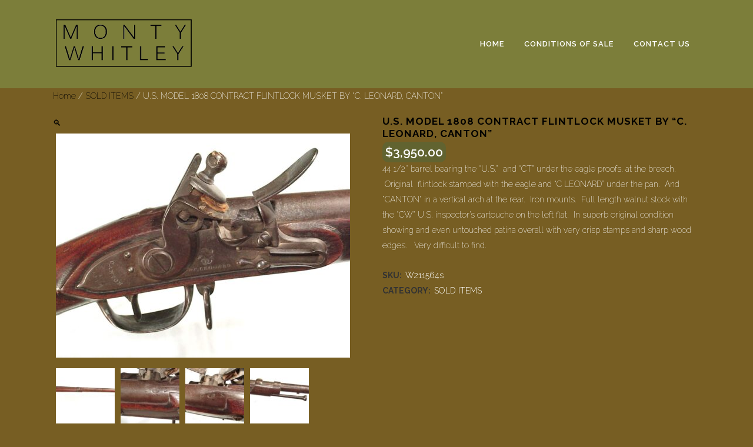

--- FILE ---
content_type: text/html; charset=UTF-8
request_url: https://montywhitley.com/product/u-s-model-1808-contract-flintlock-musket-by-c-leonard-canton/
body_size: 14530
content:
	<!DOCTYPE html>
<html lang="en-US">
<head>
	<meta charset="UTF-8" />
	
	<title>Monty Whitley, Inc. |   U.S. MODEL 1808 CONTRACT FLINTLOCK MUSKET BY &#8220;C. LEONARD, CANTON&#8221;</title>

	
			
						<meta name=viewport content="width=device-width,initial-scale=1,user-scalable=no">
		
	<link rel="profile" href="https://gmpg.org/xfn/11" />
	<link rel="pingback" href="https://montywhitley.com/xmlrpc.php" />
	<link rel="shortcut icon" type="image/x-icon" href="">
	<link rel="apple-touch-icon" href=""/>
	<!--[if gte IE 9]>
		<style type="text/css">
			.gradient {
				 filter: none;
			}
		</style>
	<![endif]-->

	<link href='//fonts.googleapis.com/css?family=Raleway:100,200,300,400,600,700,800,400italic' rel='stylesheet' type='text/css'>
<meta name='robots' content='max-image-preview:large' />
	<style>img:is([sizes="auto" i], [sizes^="auto," i]) { contain-intrinsic-size: 3000px 1500px }</style>
	<link rel="alternate" type="application/rss+xml" title="Monty Whitley, Inc. &raquo; Feed" href="https://montywhitley.com/feed/" />
<link rel="alternate" type="application/rss+xml" title="Monty Whitley, Inc. &raquo; Comments Feed" href="https://montywhitley.com/comments/feed/" />
<script type="text/javascript">
/* <![CDATA[ */
window._wpemojiSettings = {"baseUrl":"https:\/\/s.w.org\/images\/core\/emoji\/16.0.1\/72x72\/","ext":".png","svgUrl":"https:\/\/s.w.org\/images\/core\/emoji\/16.0.1\/svg\/","svgExt":".svg","source":{"concatemoji":"https:\/\/montywhitley.com\/wp-includes\/js\/wp-emoji-release.min.js?ver=054f3d482cb129e93bbb27e29c84ed84"}};
/*! This file is auto-generated */
!function(s,n){var o,i,e;function c(e){try{var t={supportTests:e,timestamp:(new Date).valueOf()};sessionStorage.setItem(o,JSON.stringify(t))}catch(e){}}function p(e,t,n){e.clearRect(0,0,e.canvas.width,e.canvas.height),e.fillText(t,0,0);var t=new Uint32Array(e.getImageData(0,0,e.canvas.width,e.canvas.height).data),a=(e.clearRect(0,0,e.canvas.width,e.canvas.height),e.fillText(n,0,0),new Uint32Array(e.getImageData(0,0,e.canvas.width,e.canvas.height).data));return t.every(function(e,t){return e===a[t]})}function u(e,t){e.clearRect(0,0,e.canvas.width,e.canvas.height),e.fillText(t,0,0);for(var n=e.getImageData(16,16,1,1),a=0;a<n.data.length;a++)if(0!==n.data[a])return!1;return!0}function f(e,t,n,a){switch(t){case"flag":return n(e,"\ud83c\udff3\ufe0f\u200d\u26a7\ufe0f","\ud83c\udff3\ufe0f\u200b\u26a7\ufe0f")?!1:!n(e,"\ud83c\udde8\ud83c\uddf6","\ud83c\udde8\u200b\ud83c\uddf6")&&!n(e,"\ud83c\udff4\udb40\udc67\udb40\udc62\udb40\udc65\udb40\udc6e\udb40\udc67\udb40\udc7f","\ud83c\udff4\u200b\udb40\udc67\u200b\udb40\udc62\u200b\udb40\udc65\u200b\udb40\udc6e\u200b\udb40\udc67\u200b\udb40\udc7f");case"emoji":return!a(e,"\ud83e\udedf")}return!1}function g(e,t,n,a){var r="undefined"!=typeof WorkerGlobalScope&&self instanceof WorkerGlobalScope?new OffscreenCanvas(300,150):s.createElement("canvas"),o=r.getContext("2d",{willReadFrequently:!0}),i=(o.textBaseline="top",o.font="600 32px Arial",{});return e.forEach(function(e){i[e]=t(o,e,n,a)}),i}function t(e){var t=s.createElement("script");t.src=e,t.defer=!0,s.head.appendChild(t)}"undefined"!=typeof Promise&&(o="wpEmojiSettingsSupports",i=["flag","emoji"],n.supports={everything:!0,everythingExceptFlag:!0},e=new Promise(function(e){s.addEventListener("DOMContentLoaded",e,{once:!0})}),new Promise(function(t){var n=function(){try{var e=JSON.parse(sessionStorage.getItem(o));if("object"==typeof e&&"number"==typeof e.timestamp&&(new Date).valueOf()<e.timestamp+604800&&"object"==typeof e.supportTests)return e.supportTests}catch(e){}return null}();if(!n){if("undefined"!=typeof Worker&&"undefined"!=typeof OffscreenCanvas&&"undefined"!=typeof URL&&URL.createObjectURL&&"undefined"!=typeof Blob)try{var e="postMessage("+g.toString()+"("+[JSON.stringify(i),f.toString(),p.toString(),u.toString()].join(",")+"));",a=new Blob([e],{type:"text/javascript"}),r=new Worker(URL.createObjectURL(a),{name:"wpTestEmojiSupports"});return void(r.onmessage=function(e){c(n=e.data),r.terminate(),t(n)})}catch(e){}c(n=g(i,f,p,u))}t(n)}).then(function(e){for(var t in e)n.supports[t]=e[t],n.supports.everything=n.supports.everything&&n.supports[t],"flag"!==t&&(n.supports.everythingExceptFlag=n.supports.everythingExceptFlag&&n.supports[t]);n.supports.everythingExceptFlag=n.supports.everythingExceptFlag&&!n.supports.flag,n.DOMReady=!1,n.readyCallback=function(){n.DOMReady=!0}}).then(function(){return e}).then(function(){var e;n.supports.everything||(n.readyCallback(),(e=n.source||{}).concatemoji?t(e.concatemoji):e.wpemoji&&e.twemoji&&(t(e.twemoji),t(e.wpemoji)))}))}((window,document),window._wpemojiSettings);
/* ]]> */
</script>
<style id='wp-emoji-styles-inline-css' type='text/css'>

	img.wp-smiley, img.emoji {
		display: inline !important;
		border: none !important;
		box-shadow: none !important;
		height: 1em !important;
		width: 1em !important;
		margin: 0 0.07em !important;
		vertical-align: -0.1em !important;
		background: none !important;
		padding: 0 !important;
	}
</style>
<link rel='stylesheet' id='wp-block-library-css' href='https://montywhitley.com/wp-includes/css/dist/block-library/style.min.css?ver=054f3d482cb129e93bbb27e29c84ed84' type='text/css' media='all' />
<style id='classic-theme-styles-inline-css' type='text/css'>
/*! This file is auto-generated */
.wp-block-button__link{color:#fff;background-color:#32373c;border-radius:9999px;box-shadow:none;text-decoration:none;padding:calc(.667em + 2px) calc(1.333em + 2px);font-size:1.125em}.wp-block-file__button{background:#32373c;color:#fff;text-decoration:none}
</style>
<style id='global-styles-inline-css' type='text/css'>
:root{--wp--preset--aspect-ratio--square: 1;--wp--preset--aspect-ratio--4-3: 4/3;--wp--preset--aspect-ratio--3-4: 3/4;--wp--preset--aspect-ratio--3-2: 3/2;--wp--preset--aspect-ratio--2-3: 2/3;--wp--preset--aspect-ratio--16-9: 16/9;--wp--preset--aspect-ratio--9-16: 9/16;--wp--preset--color--black: #000000;--wp--preset--color--cyan-bluish-gray: #abb8c3;--wp--preset--color--white: #ffffff;--wp--preset--color--pale-pink: #f78da7;--wp--preset--color--vivid-red: #cf2e2e;--wp--preset--color--luminous-vivid-orange: #ff6900;--wp--preset--color--luminous-vivid-amber: #fcb900;--wp--preset--color--light-green-cyan: #7bdcb5;--wp--preset--color--vivid-green-cyan: #00d084;--wp--preset--color--pale-cyan-blue: #8ed1fc;--wp--preset--color--vivid-cyan-blue: #0693e3;--wp--preset--color--vivid-purple: #9b51e0;--wp--preset--gradient--vivid-cyan-blue-to-vivid-purple: linear-gradient(135deg,rgba(6,147,227,1) 0%,rgb(155,81,224) 100%);--wp--preset--gradient--light-green-cyan-to-vivid-green-cyan: linear-gradient(135deg,rgb(122,220,180) 0%,rgb(0,208,130) 100%);--wp--preset--gradient--luminous-vivid-amber-to-luminous-vivid-orange: linear-gradient(135deg,rgba(252,185,0,1) 0%,rgba(255,105,0,1) 100%);--wp--preset--gradient--luminous-vivid-orange-to-vivid-red: linear-gradient(135deg,rgba(255,105,0,1) 0%,rgb(207,46,46) 100%);--wp--preset--gradient--very-light-gray-to-cyan-bluish-gray: linear-gradient(135deg,rgb(238,238,238) 0%,rgb(169,184,195) 100%);--wp--preset--gradient--cool-to-warm-spectrum: linear-gradient(135deg,rgb(74,234,220) 0%,rgb(151,120,209) 20%,rgb(207,42,186) 40%,rgb(238,44,130) 60%,rgb(251,105,98) 80%,rgb(254,248,76) 100%);--wp--preset--gradient--blush-light-purple: linear-gradient(135deg,rgb(255,206,236) 0%,rgb(152,150,240) 100%);--wp--preset--gradient--blush-bordeaux: linear-gradient(135deg,rgb(254,205,165) 0%,rgb(254,45,45) 50%,rgb(107,0,62) 100%);--wp--preset--gradient--luminous-dusk: linear-gradient(135deg,rgb(255,203,112) 0%,rgb(199,81,192) 50%,rgb(65,88,208) 100%);--wp--preset--gradient--pale-ocean: linear-gradient(135deg,rgb(255,245,203) 0%,rgb(182,227,212) 50%,rgb(51,167,181) 100%);--wp--preset--gradient--electric-grass: linear-gradient(135deg,rgb(202,248,128) 0%,rgb(113,206,126) 100%);--wp--preset--gradient--midnight: linear-gradient(135deg,rgb(2,3,129) 0%,rgb(40,116,252) 100%);--wp--preset--font-size--small: 13px;--wp--preset--font-size--medium: 20px;--wp--preset--font-size--large: 36px;--wp--preset--font-size--x-large: 42px;--wp--preset--spacing--20: 0.44rem;--wp--preset--spacing--30: 0.67rem;--wp--preset--spacing--40: 1rem;--wp--preset--spacing--50: 1.5rem;--wp--preset--spacing--60: 2.25rem;--wp--preset--spacing--70: 3.38rem;--wp--preset--spacing--80: 5.06rem;--wp--preset--shadow--natural: 6px 6px 9px rgba(0, 0, 0, 0.2);--wp--preset--shadow--deep: 12px 12px 50px rgba(0, 0, 0, 0.4);--wp--preset--shadow--sharp: 6px 6px 0px rgba(0, 0, 0, 0.2);--wp--preset--shadow--outlined: 6px 6px 0px -3px rgba(255, 255, 255, 1), 6px 6px rgba(0, 0, 0, 1);--wp--preset--shadow--crisp: 6px 6px 0px rgba(0, 0, 0, 1);}:where(.is-layout-flex){gap: 0.5em;}:where(.is-layout-grid){gap: 0.5em;}body .is-layout-flex{display: flex;}.is-layout-flex{flex-wrap: wrap;align-items: center;}.is-layout-flex > :is(*, div){margin: 0;}body .is-layout-grid{display: grid;}.is-layout-grid > :is(*, div){margin: 0;}:where(.wp-block-columns.is-layout-flex){gap: 2em;}:where(.wp-block-columns.is-layout-grid){gap: 2em;}:where(.wp-block-post-template.is-layout-flex){gap: 1.25em;}:where(.wp-block-post-template.is-layout-grid){gap: 1.25em;}.has-black-color{color: var(--wp--preset--color--black) !important;}.has-cyan-bluish-gray-color{color: var(--wp--preset--color--cyan-bluish-gray) !important;}.has-white-color{color: var(--wp--preset--color--white) !important;}.has-pale-pink-color{color: var(--wp--preset--color--pale-pink) !important;}.has-vivid-red-color{color: var(--wp--preset--color--vivid-red) !important;}.has-luminous-vivid-orange-color{color: var(--wp--preset--color--luminous-vivid-orange) !important;}.has-luminous-vivid-amber-color{color: var(--wp--preset--color--luminous-vivid-amber) !important;}.has-light-green-cyan-color{color: var(--wp--preset--color--light-green-cyan) !important;}.has-vivid-green-cyan-color{color: var(--wp--preset--color--vivid-green-cyan) !important;}.has-pale-cyan-blue-color{color: var(--wp--preset--color--pale-cyan-blue) !important;}.has-vivid-cyan-blue-color{color: var(--wp--preset--color--vivid-cyan-blue) !important;}.has-vivid-purple-color{color: var(--wp--preset--color--vivid-purple) !important;}.has-black-background-color{background-color: var(--wp--preset--color--black) !important;}.has-cyan-bluish-gray-background-color{background-color: var(--wp--preset--color--cyan-bluish-gray) !important;}.has-white-background-color{background-color: var(--wp--preset--color--white) !important;}.has-pale-pink-background-color{background-color: var(--wp--preset--color--pale-pink) !important;}.has-vivid-red-background-color{background-color: var(--wp--preset--color--vivid-red) !important;}.has-luminous-vivid-orange-background-color{background-color: var(--wp--preset--color--luminous-vivid-orange) !important;}.has-luminous-vivid-amber-background-color{background-color: var(--wp--preset--color--luminous-vivid-amber) !important;}.has-light-green-cyan-background-color{background-color: var(--wp--preset--color--light-green-cyan) !important;}.has-vivid-green-cyan-background-color{background-color: var(--wp--preset--color--vivid-green-cyan) !important;}.has-pale-cyan-blue-background-color{background-color: var(--wp--preset--color--pale-cyan-blue) !important;}.has-vivid-cyan-blue-background-color{background-color: var(--wp--preset--color--vivid-cyan-blue) !important;}.has-vivid-purple-background-color{background-color: var(--wp--preset--color--vivid-purple) !important;}.has-black-border-color{border-color: var(--wp--preset--color--black) !important;}.has-cyan-bluish-gray-border-color{border-color: var(--wp--preset--color--cyan-bluish-gray) !important;}.has-white-border-color{border-color: var(--wp--preset--color--white) !important;}.has-pale-pink-border-color{border-color: var(--wp--preset--color--pale-pink) !important;}.has-vivid-red-border-color{border-color: var(--wp--preset--color--vivid-red) !important;}.has-luminous-vivid-orange-border-color{border-color: var(--wp--preset--color--luminous-vivid-orange) !important;}.has-luminous-vivid-amber-border-color{border-color: var(--wp--preset--color--luminous-vivid-amber) !important;}.has-light-green-cyan-border-color{border-color: var(--wp--preset--color--light-green-cyan) !important;}.has-vivid-green-cyan-border-color{border-color: var(--wp--preset--color--vivid-green-cyan) !important;}.has-pale-cyan-blue-border-color{border-color: var(--wp--preset--color--pale-cyan-blue) !important;}.has-vivid-cyan-blue-border-color{border-color: var(--wp--preset--color--vivid-cyan-blue) !important;}.has-vivid-purple-border-color{border-color: var(--wp--preset--color--vivid-purple) !important;}.has-vivid-cyan-blue-to-vivid-purple-gradient-background{background: var(--wp--preset--gradient--vivid-cyan-blue-to-vivid-purple) !important;}.has-light-green-cyan-to-vivid-green-cyan-gradient-background{background: var(--wp--preset--gradient--light-green-cyan-to-vivid-green-cyan) !important;}.has-luminous-vivid-amber-to-luminous-vivid-orange-gradient-background{background: var(--wp--preset--gradient--luminous-vivid-amber-to-luminous-vivid-orange) !important;}.has-luminous-vivid-orange-to-vivid-red-gradient-background{background: var(--wp--preset--gradient--luminous-vivid-orange-to-vivid-red) !important;}.has-very-light-gray-to-cyan-bluish-gray-gradient-background{background: var(--wp--preset--gradient--very-light-gray-to-cyan-bluish-gray) !important;}.has-cool-to-warm-spectrum-gradient-background{background: var(--wp--preset--gradient--cool-to-warm-spectrum) !important;}.has-blush-light-purple-gradient-background{background: var(--wp--preset--gradient--blush-light-purple) !important;}.has-blush-bordeaux-gradient-background{background: var(--wp--preset--gradient--blush-bordeaux) !important;}.has-luminous-dusk-gradient-background{background: var(--wp--preset--gradient--luminous-dusk) !important;}.has-pale-ocean-gradient-background{background: var(--wp--preset--gradient--pale-ocean) !important;}.has-electric-grass-gradient-background{background: var(--wp--preset--gradient--electric-grass) !important;}.has-midnight-gradient-background{background: var(--wp--preset--gradient--midnight) !important;}.has-small-font-size{font-size: var(--wp--preset--font-size--small) !important;}.has-medium-font-size{font-size: var(--wp--preset--font-size--medium) !important;}.has-large-font-size{font-size: var(--wp--preset--font-size--large) !important;}.has-x-large-font-size{font-size: var(--wp--preset--font-size--x-large) !important;}
:where(.wp-block-post-template.is-layout-flex){gap: 1.25em;}:where(.wp-block-post-template.is-layout-grid){gap: 1.25em;}
:where(.wp-block-columns.is-layout-flex){gap: 2em;}:where(.wp-block-columns.is-layout-grid){gap: 2em;}
:root :where(.wp-block-pullquote){font-size: 1.5em;line-height: 1.6;}
</style>
<link rel='stylesheet' id='responsive-lightbox-swipebox-css' href='https://montywhitley.com/wp-content/plugins/responsive-lightbox/assets/swipebox/swipebox.min.css?ver=2.4.6' type='text/css' media='all' />
<style id='woocommerce-inline-inline-css' type='text/css'>
.woocommerce form .form-row .required { visibility: visible; }
</style>
<link rel='stylesheet' id='default_style-css' href='https://montywhitley.com/wp-content/themes/bridge/style.css?ver=054f3d482cb129e93bbb27e29c84ed84' type='text/css' media='all' />
<link rel='stylesheet' id='font-awesome-css' href='https://montywhitley.com/wp-content/themes/bridge/css/font-awesome/css/font-awesome.min.css?ver=054f3d482cb129e93bbb27e29c84ed84' type='text/css' media='all' />
<link rel='stylesheet' id='stylesheet-css' href='https://montywhitley.com/wp-content/themes/bridge/css/stylesheet.min.css?ver=054f3d482cb129e93bbb27e29c84ed84' type='text/css' media='all' />
<link rel='stylesheet' id='woocommerce-css' href='https://montywhitley.com/wp-content/themes/bridge/css/woocommerce.min.css?ver=054f3d482cb129e93bbb27e29c84ed84' type='text/css' media='all' />
<link rel='stylesheet' id='woocommerce_responsive-css' href='https://montywhitley.com/wp-content/themes/bridge/css/woocommerce_responsive.min.css?ver=054f3d482cb129e93bbb27e29c84ed84' type='text/css' media='all' />
<link rel='stylesheet' id='mac_stylesheet-css' href='https://montywhitley.com/wp-content/themes/bridge/css/mac_stylesheet.css?ver=054f3d482cb129e93bbb27e29c84ed84' type='text/css' media='all' />
<link rel='stylesheet' id='webkit-css' href='https://montywhitley.com/wp-content/themes/bridge/css/webkit_stylesheet.css?ver=054f3d482cb129e93bbb27e29c84ed84' type='text/css' media='all' />
<link rel='stylesheet' id='style_dynamic-css' href='https://montywhitley.com/wp-content/themes/bridge/css/style_dynamic.css?ver=1671138980' type='text/css' media='all' />
<link rel='stylesheet' id='responsive-css' href='https://montywhitley.com/wp-content/themes/bridge/css/responsive.min.css?ver=054f3d482cb129e93bbb27e29c84ed84' type='text/css' media='all' />
<link rel='stylesheet' id='style_dynamic_responsive-css' href='https://montywhitley.com/wp-content/themes/bridge/css/style_dynamic_responsive.css?ver=1671138980' type='text/css' media='all' />
<link rel='stylesheet' id='js_composer_front-css' href='https://montywhitley.com/wp-content/plugins/js_composer/assets/css/js_composer.css?ver=4.3.5' type='text/css' media='all' />
<link rel='stylesheet' id='custom_css-css' href='https://montywhitley.com/wp-content/themes/bridge/css/custom_css.css?ver=1671138980' type='text/css' media='all' />
<link rel='stylesheet' id='js_composer_custom_css-css' href='https://montywhitley.com/wp-content/uploads/js_composer/custom.css?ver=4.3.5' type='text/css' media='screen' />
<script type="text/javascript" src="https://montywhitley.com/wp-includes/js/jquery/jquery.min.js?ver=3.7.1" id="jquery-core-js"></script>
<script type="text/javascript" src="https://montywhitley.com/wp-includes/js/jquery/jquery-migrate.min.js?ver=3.4.1" id="jquery-migrate-js"></script>
<script type="text/javascript" src="https://montywhitley.com/wp-content/plugins/responsive-lightbox/assets/swipebox/jquery.swipebox.min.js?ver=2.4.6" id="responsive-lightbox-swipebox-js"></script>
<script type="text/javascript" src="https://montywhitley.com/wp-includes/js/underscore.min.js?ver=1.13.7" id="underscore-js"></script>
<script type="text/javascript" src="https://montywhitley.com/wp-content/plugins/responsive-lightbox/assets/infinitescroll/infinite-scroll.pkgd.min.js?ver=054f3d482cb129e93bbb27e29c84ed84" id="responsive-lightbox-infinite-scroll-js"></script>
<script type="text/javascript" id="responsive-lightbox-js-before">
/* <![CDATA[ */
var rlArgs = {"script":"swipebox","selector":"lightbox","customEvents":"","activeGalleries":true,"animation":true,"hideCloseButtonOnMobile":false,"removeBarsOnMobile":false,"hideBars":true,"hideBarsDelay":5000,"videoMaxWidth":1080,"useSVG":true,"loopAtEnd":false,"woocommerce_gallery":true,"ajaxurl":"https:\/\/montywhitley.com\/wp-admin\/admin-ajax.php","nonce":"e7e2a85487","preview":false,"postId":6919,"scriptExtension":false};
/* ]]> */
</script>
<script type="text/javascript" src="https://montywhitley.com/wp-content/plugins/responsive-lightbox/js/front.js?ver=2.4.6" id="responsive-lightbox-js"></script>
<script type="text/javascript" id="wc-single-product-js-extra">
/* <![CDATA[ */
var wc_single_product_params = {"i18n_required_rating_text":"Please select a rating","review_rating_required":"yes","flexslider":{"rtl":false,"animation":"slide","smoothHeight":true,"directionNav":false,"controlNav":"thumbnails","slideshow":false,"animationSpeed":500,"animationLoop":false,"allowOneSlide":false},"zoom_enabled":"","zoom_options":[],"photoswipe_enabled":"","photoswipe_options":{"shareEl":false,"closeOnScroll":false,"history":false,"hideAnimationDuration":0,"showAnimationDuration":0},"flexslider_enabled":""};
/* ]]> */
</script>
<script type="text/javascript" src="https://montywhitley.com/wp-content/plugins/woocommerce/assets/js/frontend/single-product.min.js?ver=8.5.4" id="wc-single-product-js" defer="defer" data-wp-strategy="defer"></script>
<script type="text/javascript" src="https://montywhitley.com/wp-content/plugins/woocommerce/assets/js/jquery-blockui/jquery.blockUI.min.js?ver=2.7.0-wc.8.5.4" id="jquery-blockui-js" defer="defer" data-wp-strategy="defer"></script>
<script type="text/javascript" src="https://montywhitley.com/wp-content/plugins/woocommerce/assets/js/js-cookie/js.cookie.min.js?ver=2.1.4-wc.8.5.4" id="js-cookie-js" defer="defer" data-wp-strategy="defer"></script>
<script type="text/javascript" id="woocommerce-js-extra">
/* <![CDATA[ */
var woocommerce_params = {"ajax_url":"\/wp-admin\/admin-ajax.php","wc_ajax_url":"\/?wc-ajax=%%endpoint%%"};
/* ]]> */
</script>
<script type="text/javascript" src="https://montywhitley.com/wp-content/plugins/woocommerce/assets/js/frontend/woocommerce.min.js?ver=8.5.4" id="woocommerce-js" defer="defer" data-wp-strategy="defer"></script>
<link rel="https://api.w.org/" href="https://montywhitley.com/wp-json/" /><link rel="alternate" title="JSON" type="application/json" href="https://montywhitley.com/wp-json/wp/v2/product/6919" /><link rel="EditURI" type="application/rsd+xml" title="RSD" href="https://montywhitley.com/xmlrpc.php?rsd" />

<link rel="canonical" href="https://montywhitley.com/product/u-s-model-1808-contract-flintlock-musket-by-c-leonard-canton/" />
<link rel='shortlink' href='https://montywhitley.com/?p=6919' />
<link rel="alternate" title="oEmbed (JSON)" type="application/json+oembed" href="https://montywhitley.com/wp-json/oembed/1.0/embed?url=https%3A%2F%2Fmontywhitley.com%2Fproduct%2Fu-s-model-1808-contract-flintlock-musket-by-c-leonard-canton%2F" />
<link rel="alternate" title="oEmbed (XML)" type="text/xml+oembed" href="https://montywhitley.com/wp-json/oembed/1.0/embed?url=https%3A%2F%2Fmontywhitley.com%2Fproduct%2Fu-s-model-1808-contract-flintlock-musket-by-c-leonard-canton%2F&#038;format=xml" />
	<noscript><style>.woocommerce-product-gallery{ opacity: 1 !important; }</style></noscript>
	<style type="text/css">.recentcomments a{display:inline !important;padding:0 !important;margin:0 !important;}</style><meta name="generator" content="Powered by Visual Composer - drag and drop page builder for WordPress."/>
<!--[if IE 8]><link rel="stylesheet" type="text/css" href="https://montywhitley.com/wp-content/plugins/js_composer/assets/css/vc-ie8.css" media="screen"><![endif]--><link rel="icon" href="https://montywhitley.com/wp-content/uploads/2022/12/cropped-21457-5-32x32.jpg" sizes="32x32" />
<link rel="icon" href="https://montywhitley.com/wp-content/uploads/2022/12/cropped-21457-5-192x192.jpg" sizes="192x192" />
<link rel="apple-touch-icon" href="https://montywhitley.com/wp-content/uploads/2022/12/cropped-21457-5-180x180.jpg" />
<meta name="msapplication-TileImage" content="https://montywhitley.com/wp-content/uploads/2022/12/cropped-21457-5-270x270.jpg" />
		<style type="text/css" id="wp-custom-css">
			.wppp-select {display:none; }		</style>
			
</head>

<body data-rsssl=1 class="wp-singular product-template-default single single-product postid-6919 wp-theme-bridge theme-bridge woocommerce woocommerce-page woocommerce-no-js  qode-theme-ver-6.1 wpb-js-composer js-comp-ver-4.3.5 vc_responsive">

						<div class="wrapper">
	<div class="wrapper_inner">
	<!-- Google Analytics start -->
		<!-- Google Analytics end -->

	
<header class=" scroll_header_top_area light fixed page_header">
    <div class="header_inner clearfix">

		<div class="header_top_bottom_holder">
		<div class="header_bottom clearfix" style='' >
		    				<div class="container">
					<div class="container_inner clearfix">
			                					<div class="header_inner_left">
                        													<div class="mobile_menu_button"><span><i class="fa fa-bars"></i></span></div>
												<div class="logo_wrapper">
                            							<div class="q_logo"><a href="https://montywhitley.com/"><img class="normal" src="https://montywhitley.com/wp-content/uploads/2016/02/MontyWhitley.png" alt="Logo"/><img class="light" src="https://montywhitley.com/wp-content/uploads/2016/02/MontyWhitley.png" alt="Logo"/><img class="dark" src="https://montywhitley.com/wp-content/uploads/2016/02/MontyWhitley.png" alt="Logo"/><img class="sticky" src="https://montywhitley.com/wp-content/uploads/2016/02/MontyWhitley.png" alt="Logo"/></a></div>
                            						</div>
                                                					</div>
                    					                                                							<div class="header_inner_right">
                                <div class="side_menu_button_wrapper right">
																		                                    <div class="side_menu_button">
                                                                                                                                                            </div>
                                </div>
							</div>
												<nav class="main_menu drop_down right">
						<ul id="menu-top-menu" class=""><li id="nav-menu-item-39" class="menu-item menu-item-type-post_type menu-item-object-page menu-item-home  narrow"><a href="https://montywhitley.com/" class=""><i class="menu_icon fa blank"></i><span>Home</span><span class="plus"></span></a></li>
<li id="nav-menu-item-41" class="menu-item menu-item-type-post_type menu-item-object-page  narrow"><a href="https://montywhitley.com/conditions-of-sale/" class=""><i class="menu_icon fa blank"></i><span>Conditions of Sale</span><span class="plus"></span></a></li>
<li id="nav-menu-item-36" class="menu-item menu-item-type-post_type menu-item-object-page  narrow"><a href="https://montywhitley.com/contact-us/" class=""><i class="menu_icon fa blank"></i><span>Contact Us</span><span class="plus"></span></a></li>
</ul>						</nav>
						                        										<nav class="mobile_menu">
                        <ul id="menu-top-menu-1" class=""><li id="mobile-menu-item-39" class="menu-item menu-item-type-post_type menu-item-object-page menu-item-home "><a href="https://montywhitley.com/" class=""><span>Home</span></a><span class="mobile_arrow"><i class="fa fa-angle-right"></i><i class="fa fa-angle-down"></i></span></li>
<li id="mobile-menu-item-41" class="menu-item menu-item-type-post_type menu-item-object-page "><a href="https://montywhitley.com/conditions-of-sale/" class=""><span>Conditions of Sale</span></a><span class="mobile_arrow"><i class="fa fa-angle-right"></i><i class="fa fa-angle-down"></i></span></li>
<li id="mobile-menu-item-36" class="menu-item menu-item-type-post_type menu-item-object-page "><a href="https://montywhitley.com/contact-us/" class=""><span>Contact Us</span></a><span class="mobile_arrow"><i class="fa fa-angle-right"></i><i class="fa fa-angle-down"></i></span></li>
</ul>					</nav>
								</div>
				</div>
				</div>
	</div>
	</div>

</header>

    		<a id='back_to_top' href='#'>
			<span class="fa-stack">
				<i class="fa fa-arrow-up" style=""></i>
			</span>
		</a>
	    
			<div class="content ">
						<div class="content_inner  ">
					        	<div class="title_outer title_without_animation" data-height="250">
		<div class="title title_size_small  position_left" style="height:250px;">
			<div class="image not_responsive"></div>
										<div class="title_holder" style="padding-top:150px;height:100px;">
					<div class="container">
						<div class="container_inner clearfix">
								<div class="title_subtitle_holder" >
																	<h1><span>Shop</span></h1>
																			<span class="separator small left" ></span>
																	
																										</div>
														</div>
					</div>
				</div>
					</div>
	</div>
		
					<a id='back_to_top' href='#'>
				<span class="fa-stack">
					<i class="fa fa-angle-up " style=""></i>
				</span>
			</a>
				
				<div class="container">
			<div class="container_inner default_template_holder clearfix">
				
<div style="padding: 100px 0 20px 0;">
<nav class="woocommerce-breadcrumb" aria-label="Breadcrumb"><a href="https://montywhitley.com">Home</a>&nbsp;&#47;&nbsp;<a href="https://montywhitley.com/product-category/sold-items-2/">SOLD ITEMS</a>&nbsp;&#47;&nbsp;U.S. MODEL 1808 CONTRACT FLINTLOCK MUSKET BY &#8220;C. LEONARD, CANTON&#8221;</nav></div>

<style type="text/css">
.title {
	display:none !important;
}
.amount {
	background-color:#616330;
	padding:5px;
	border-radius:10px;
	color: #fff !important;
}
</style>


<div class="woocommerce-notices-wrapper"></div>
<div itemscope itemtype="http://schema.org/Product" id="product-6919" class="post-6919 product type-product status-publish has-post-thumbnail product_cat-sold-items-2 first instock shipping-taxable purchasable product-type-simple">

	<div class="woocommerce-product-gallery woocommerce-product-gallery--with-images woocommerce-product-gallery--columns-4 images" data-columns="4" style="opacity: 0; transition: opacity .25s ease-in-out;">
	<div class="woocommerce-product-gallery__wrapper">
		<div data-thumb="https://montywhitley.com/wp-content/uploads/2017/01/20321-2-100x100.jpg" data-thumb-alt="" class="woocommerce-product-gallery__image"><a data-rel="lightbox-gallery-1" href="https://montywhitley.com/wp-content/uploads/2017/01/20321-2.jpg"><img width="500" height="380" src="https://montywhitley.com/wp-content/uploads/2017/01/20321-2-500x380.jpg" class="wp-post-image" alt="" title="20321-2" data-caption="" data-src="https://montywhitley.com/wp-content/uploads/2017/01/20321-2.jpg" data-large_image="https://montywhitley.com/wp-content/uploads/2017/01/20321-2.jpg" data-large_image_width="1344" data-large_image_height="1024" decoding="async" fetchpriority="high" srcset="https://montywhitley.com/wp-content/uploads/2017/01/20321-2-500x381.jpg 500w, https://montywhitley.com/wp-content/uploads/2017/01/20321-2-300x229.jpg 300w, https://montywhitley.com/wp-content/uploads/2017/01/20321-2-768x585.jpg 768w, https://montywhitley.com/wp-content/uploads/2017/01/20321-2-1024x780.jpg 1024w, https://montywhitley.com/wp-content/uploads/2017/01/20321-2-700x533.jpg 700w, https://montywhitley.com/wp-content/uploads/2017/01/20321-2-120x91.jpg 120w, https://montywhitley.com/wp-content/uploads/2017/01/20321-2.jpg 1344w" sizes="(max-width: 500px) 100vw, 500px" /></a></div><div data-thumb="https://montywhitley.com/wp-content/uploads/2017/01/20321-1-100x100.jpg" data-thumb-alt="" class="woocommerce-product-gallery__image"><a data-rel="lightbox-gallery-1" href="https://montywhitley.com/wp-content/uploads/2017/01/20321-1.jpg"><img width="100" height="100" src="https://montywhitley.com/wp-content/uploads/2017/01/20321-1-100x100.jpg" class="" alt="" title="20321-1" data-caption="" data-src="https://montywhitley.com/wp-content/uploads/2017/01/20321-1.jpg" data-large_image="https://montywhitley.com/wp-content/uploads/2017/01/20321-1.jpg" data-large_image_width="1344" data-large_image_height="429" decoding="async" srcset="https://montywhitley.com/wp-content/uploads/2017/01/20321-1-100x100.jpg 100w, https://montywhitley.com/wp-content/uploads/2017/01/20321-1-150x150.jpg 150w" sizes="(max-width: 100px) 100vw, 100px" /></a></div><div data-thumb="https://montywhitley.com/wp-content/uploads/2017/01/20321-12-100x100.jpg" data-thumb-alt="" class="woocommerce-product-gallery__image"><a data-rel="lightbox-gallery-1" href="https://montywhitley.com/wp-content/uploads/2017/01/20321-12.jpg"><img width="100" height="100" src="https://montywhitley.com/wp-content/uploads/2017/01/20321-12-100x100.jpg" class="" alt="" title="20321-12" data-caption="" data-src="https://montywhitley.com/wp-content/uploads/2017/01/20321-12.jpg" data-large_image="https://montywhitley.com/wp-content/uploads/2017/01/20321-12.jpg" data-large_image_width="1344" data-large_image_height="1024" decoding="async" srcset="https://montywhitley.com/wp-content/uploads/2017/01/20321-12-100x100.jpg 100w, https://montywhitley.com/wp-content/uploads/2017/01/20321-12-150x150.jpg 150w, https://montywhitley.com/wp-content/uploads/2017/01/20321-12-570x570.jpg 570w, https://montywhitley.com/wp-content/uploads/2017/01/20321-12-500x500.jpg 500w, https://montywhitley.com/wp-content/uploads/2017/01/20321-12-1000x1000.jpg 1000w" sizes="(max-width: 100px) 100vw, 100px" /></a></div><div data-thumb="https://montywhitley.com/wp-content/uploads/2017/01/20321-11-100x100.jpg" data-thumb-alt="" class="woocommerce-product-gallery__image"><a data-rel="lightbox-gallery-1" href="https://montywhitley.com/wp-content/uploads/2017/01/20321-11.jpg"><img width="100" height="100" src="https://montywhitley.com/wp-content/uploads/2017/01/20321-11-100x100.jpg" class="" alt="" title="20321-11" data-caption="" data-src="https://montywhitley.com/wp-content/uploads/2017/01/20321-11.jpg" data-large_image="https://montywhitley.com/wp-content/uploads/2017/01/20321-11.jpg" data-large_image_width="1344" data-large_image_height="1024" decoding="async" loading="lazy" srcset="https://montywhitley.com/wp-content/uploads/2017/01/20321-11-100x100.jpg 100w, https://montywhitley.com/wp-content/uploads/2017/01/20321-11-150x150.jpg 150w, https://montywhitley.com/wp-content/uploads/2017/01/20321-11-570x570.jpg 570w, https://montywhitley.com/wp-content/uploads/2017/01/20321-11-500x500.jpg 500w, https://montywhitley.com/wp-content/uploads/2017/01/20321-11-1000x1000.jpg 1000w" sizes="auto, (max-width: 100px) 100vw, 100px" /></a></div><div data-thumb="https://montywhitley.com/wp-content/uploads/2017/01/20321-10-100x100.jpg" data-thumb-alt="" class="woocommerce-product-gallery__image"><a data-rel="lightbox-gallery-1" href="https://montywhitley.com/wp-content/uploads/2017/01/20321-10.jpg"><img width="100" height="100" src="https://montywhitley.com/wp-content/uploads/2017/01/20321-10-100x100.jpg" class="" alt="" title="20321-10" data-caption="" data-src="https://montywhitley.com/wp-content/uploads/2017/01/20321-10.jpg" data-large_image="https://montywhitley.com/wp-content/uploads/2017/01/20321-10.jpg" data-large_image_width="1344" data-large_image_height="1024" decoding="async" loading="lazy" srcset="https://montywhitley.com/wp-content/uploads/2017/01/20321-10-100x100.jpg 100w, https://montywhitley.com/wp-content/uploads/2017/01/20321-10-150x150.jpg 150w, https://montywhitley.com/wp-content/uploads/2017/01/20321-10-570x570.jpg 570w, https://montywhitley.com/wp-content/uploads/2017/01/20321-10-500x500.jpg 500w, https://montywhitley.com/wp-content/uploads/2017/01/20321-10-1000x1000.jpg 1000w" sizes="auto, (max-width: 100px) 100vw, 100px" /></a></div><div data-thumb="https://montywhitley.com/wp-content/uploads/2017/01/20321-9-100x100.jpg" data-thumb-alt="" class="woocommerce-product-gallery__image"><a data-rel="lightbox-gallery-1" href="https://montywhitley.com/wp-content/uploads/2017/01/20321-9.jpg"><img width="100" height="100" src="https://montywhitley.com/wp-content/uploads/2017/01/20321-9-100x100.jpg" class="" alt="" title="20321-9" data-caption="" data-src="https://montywhitley.com/wp-content/uploads/2017/01/20321-9.jpg" data-large_image="https://montywhitley.com/wp-content/uploads/2017/01/20321-9.jpg" data-large_image_width="1344" data-large_image_height="1024" decoding="async" loading="lazy" srcset="https://montywhitley.com/wp-content/uploads/2017/01/20321-9-100x100.jpg 100w, https://montywhitley.com/wp-content/uploads/2017/01/20321-9-150x150.jpg 150w, https://montywhitley.com/wp-content/uploads/2017/01/20321-9-570x570.jpg 570w, https://montywhitley.com/wp-content/uploads/2017/01/20321-9-500x500.jpg 500w, https://montywhitley.com/wp-content/uploads/2017/01/20321-9-1000x1000.jpg 1000w" sizes="auto, (max-width: 100px) 100vw, 100px" /></a></div><div data-thumb="https://montywhitley.com/wp-content/uploads/2017/01/20321-8-100x100.jpg" data-thumb-alt="" class="woocommerce-product-gallery__image"><a data-rel="lightbox-gallery-1" href="https://montywhitley.com/wp-content/uploads/2017/01/20321-8.jpg"><img width="100" height="100" src="https://montywhitley.com/wp-content/uploads/2017/01/20321-8-100x100.jpg" class="" alt="" title="20321-8" data-caption="" data-src="https://montywhitley.com/wp-content/uploads/2017/01/20321-8.jpg" data-large_image="https://montywhitley.com/wp-content/uploads/2017/01/20321-8.jpg" data-large_image_width="1344" data-large_image_height="1024" decoding="async" loading="lazy" srcset="https://montywhitley.com/wp-content/uploads/2017/01/20321-8-100x100.jpg 100w, https://montywhitley.com/wp-content/uploads/2017/01/20321-8-150x150.jpg 150w, https://montywhitley.com/wp-content/uploads/2017/01/20321-8-570x570.jpg 570w, https://montywhitley.com/wp-content/uploads/2017/01/20321-8-500x500.jpg 500w, https://montywhitley.com/wp-content/uploads/2017/01/20321-8-1000x1000.jpg 1000w" sizes="auto, (max-width: 100px) 100vw, 100px" /></a></div><div data-thumb="https://montywhitley.com/wp-content/uploads/2017/01/20321-7-100x100.jpg" data-thumb-alt="" class="woocommerce-product-gallery__image"><a data-rel="lightbox-gallery-1" href="https://montywhitley.com/wp-content/uploads/2017/01/20321-7.jpg"><img width="100" height="100" src="https://montywhitley.com/wp-content/uploads/2017/01/20321-7-100x100.jpg" class="" alt="" title="20321-7" data-caption="" data-src="https://montywhitley.com/wp-content/uploads/2017/01/20321-7.jpg" data-large_image="https://montywhitley.com/wp-content/uploads/2017/01/20321-7.jpg" data-large_image_width="1344" data-large_image_height="1024" decoding="async" loading="lazy" srcset="https://montywhitley.com/wp-content/uploads/2017/01/20321-7-100x100.jpg 100w, https://montywhitley.com/wp-content/uploads/2017/01/20321-7-150x150.jpg 150w, https://montywhitley.com/wp-content/uploads/2017/01/20321-7-570x570.jpg 570w, https://montywhitley.com/wp-content/uploads/2017/01/20321-7-500x500.jpg 500w, https://montywhitley.com/wp-content/uploads/2017/01/20321-7-1000x1000.jpg 1000w" sizes="auto, (max-width: 100px) 100vw, 100px" /></a></div><div data-thumb="https://montywhitley.com/wp-content/uploads/2017/01/20321-6-100x100.jpg" data-thumb-alt="" class="woocommerce-product-gallery__image"><a data-rel="lightbox-gallery-1" href="https://montywhitley.com/wp-content/uploads/2017/01/20321-6.jpg"><img width="100" height="100" src="https://montywhitley.com/wp-content/uploads/2017/01/20321-6-100x100.jpg" class="" alt="" title="20321-6" data-caption="" data-src="https://montywhitley.com/wp-content/uploads/2017/01/20321-6.jpg" data-large_image="https://montywhitley.com/wp-content/uploads/2017/01/20321-6.jpg" data-large_image_width="1344" data-large_image_height="1024" decoding="async" loading="lazy" srcset="https://montywhitley.com/wp-content/uploads/2017/01/20321-6-100x100.jpg 100w, https://montywhitley.com/wp-content/uploads/2017/01/20321-6-150x150.jpg 150w, https://montywhitley.com/wp-content/uploads/2017/01/20321-6-570x570.jpg 570w, https://montywhitley.com/wp-content/uploads/2017/01/20321-6-500x500.jpg 500w, https://montywhitley.com/wp-content/uploads/2017/01/20321-6-1000x1000.jpg 1000w" sizes="auto, (max-width: 100px) 100vw, 100px" /></a></div><div data-thumb="https://montywhitley.com/wp-content/uploads/2017/01/20321-5-100x100.jpg" data-thumb-alt="" class="woocommerce-product-gallery__image"><a data-rel="lightbox-gallery-1" href="https://montywhitley.com/wp-content/uploads/2017/01/20321-5.jpg"><img width="100" height="100" src="https://montywhitley.com/wp-content/uploads/2017/01/20321-5-100x100.jpg" class="" alt="" title="20321-5" data-caption="" data-src="https://montywhitley.com/wp-content/uploads/2017/01/20321-5.jpg" data-large_image="https://montywhitley.com/wp-content/uploads/2017/01/20321-5.jpg" data-large_image_width="1344" data-large_image_height="1024" decoding="async" loading="lazy" srcset="https://montywhitley.com/wp-content/uploads/2017/01/20321-5-100x100.jpg 100w, https://montywhitley.com/wp-content/uploads/2017/01/20321-5-150x150.jpg 150w, https://montywhitley.com/wp-content/uploads/2017/01/20321-5-570x570.jpg 570w, https://montywhitley.com/wp-content/uploads/2017/01/20321-5-500x500.jpg 500w, https://montywhitley.com/wp-content/uploads/2017/01/20321-5-1000x1000.jpg 1000w" sizes="auto, (max-width: 100px) 100vw, 100px" /></a></div><div data-thumb="https://montywhitley.com/wp-content/uploads/2017/01/20321-4-100x100.jpg" data-thumb-alt="" class="woocommerce-product-gallery__image"><a data-rel="lightbox-gallery-1" href="https://montywhitley.com/wp-content/uploads/2017/01/20321-4.jpg"><img width="100" height="100" src="https://montywhitley.com/wp-content/uploads/2017/01/20321-4-100x100.jpg" class="" alt="" title="20321-4" data-caption="" data-src="https://montywhitley.com/wp-content/uploads/2017/01/20321-4.jpg" data-large_image="https://montywhitley.com/wp-content/uploads/2017/01/20321-4.jpg" data-large_image_width="1344" data-large_image_height="1024" decoding="async" loading="lazy" srcset="https://montywhitley.com/wp-content/uploads/2017/01/20321-4-100x100.jpg 100w, https://montywhitley.com/wp-content/uploads/2017/01/20321-4-150x150.jpg 150w, https://montywhitley.com/wp-content/uploads/2017/01/20321-4-570x570.jpg 570w, https://montywhitley.com/wp-content/uploads/2017/01/20321-4-500x500.jpg 500w, https://montywhitley.com/wp-content/uploads/2017/01/20321-4-1000x1000.jpg 1000w" sizes="auto, (max-width: 100px) 100vw, 100px" /></a></div><div data-thumb="https://montywhitley.com/wp-content/uploads/2017/01/20321-3-100x100.jpg" data-thumb-alt="" class="woocommerce-product-gallery__image"><a data-rel="lightbox-gallery-1" href="https://montywhitley.com/wp-content/uploads/2017/01/20321-3.jpg"><img width="100" height="100" src="https://montywhitley.com/wp-content/uploads/2017/01/20321-3-100x100.jpg" class="" alt="" title="20321-3" data-caption="" data-src="https://montywhitley.com/wp-content/uploads/2017/01/20321-3.jpg" data-large_image="https://montywhitley.com/wp-content/uploads/2017/01/20321-3.jpg" data-large_image_width="1344" data-large_image_height="1024" decoding="async" loading="lazy" srcset="https://montywhitley.com/wp-content/uploads/2017/01/20321-3-100x100.jpg 100w, https://montywhitley.com/wp-content/uploads/2017/01/20321-3-150x150.jpg 150w, https://montywhitley.com/wp-content/uploads/2017/01/20321-3-570x570.jpg 570w, https://montywhitley.com/wp-content/uploads/2017/01/20321-3-500x500.jpg 500w, https://montywhitley.com/wp-content/uploads/2017/01/20321-3-1000x1000.jpg 1000w" sizes="auto, (max-width: 100px) 100vw, 100px" /></a></div><div data-thumb="https://montywhitley.com/wp-content/uploads/2017/01/20321-2-100x100.jpg" data-thumb-alt="" class="woocommerce-product-gallery__image"><a data-rel="lightbox-gallery-1" href="https://montywhitley.com/wp-content/uploads/2017/01/20321-2.jpg"><img width="100" height="100" src="https://montywhitley.com/wp-content/uploads/2017/01/20321-2-100x100.jpg" class="" alt="" title="20321-2" data-caption="" data-src="https://montywhitley.com/wp-content/uploads/2017/01/20321-2.jpg" data-large_image="https://montywhitley.com/wp-content/uploads/2017/01/20321-2.jpg" data-large_image_width="1344" data-large_image_height="1024" decoding="async" loading="lazy" srcset="https://montywhitley.com/wp-content/uploads/2017/01/20321-2-100x100.jpg 100w, https://montywhitley.com/wp-content/uploads/2017/01/20321-2-150x150.jpg 150w, https://montywhitley.com/wp-content/uploads/2017/01/20321-2-570x570.jpg 570w, https://montywhitley.com/wp-content/uploads/2017/01/20321-2-500x500.jpg 500w, https://montywhitley.com/wp-content/uploads/2017/01/20321-2-1000x1000.jpg 1000w" sizes="auto, (max-width: 100px) 100vw, 100px" /></a></div>	</div>
</div>

	<div class="summary entry-summary">
            <div class="clearfix">
		<h1 class="product_title entry-title">U.S. MODEL 1808 CONTRACT FLINTLOCK MUSKET BY &#8220;C. LEONARD, CANTON&#8221;</h1><p class="price"><span class="woocommerce-Price-amount amount"><bdi><span class="woocommerce-Price-currencySymbol">&#36;</span>3,950.00</bdi></span></p>
<div class="woocommerce-product-details__short-description">
	<p>44 1/2&#8243; barrel bearing the &#8220;U.S.&#8221;  and &#8220;CT&#8221; under the eagle proofs. at the breech.  Original  flintlock stamped with the eagle and &#8220;C LEONARD&#8221; under the pan.  And &#8220;CANTON&#8221; in a vertical arch at the rear.  Iron mounts.  Full length walnut stock with the &#8220;CW&#8221; U.S. inspector&#8217;s cartouche on the left flat.  In superb original condition showing and even untouched patina overall with very crisp stamps and sharp wood edges.   Very difficult to find.</p>
</div>



	
	<form class="cart" method="post" enctype='multipart/form-data'>
	 	
	 	<div class="quantity"><input type="text" step="1" min="1"  name="quantity" value="1" title="Qty" class="input-text qty text" size="4" /></div>
	 	<input type="hidden" name="add-to-cart" value="6919" />

	 	<button type="submit" class="single_add_to_cart_button qbutton button alt">Add to cart</button>

			</form>

	
<div class="product_meta">

	
	
		<span class="sku_wrapper">SKU: <span class="sku">W211564s</span></span>

	
	<span class="posted_in">Category: <a href="https://montywhitley.com/product-category/sold-items-2/" rel="tag">SOLD ITEMS</a></span>
	
	
</div>
	</div><!-- .summary -->

	</div>
	<div class="related products">

		<h4>Related Products</h4>

		<ul class="products clearfix">
			
				<li class="first post-351 product type-product status-publish has-post-thumbnail product_cat-sold-items-2  instock shipping-taxable purchasable product-type-simple">

	<a href="https://montywhitley.com/product/cased-webley-wg-revolver/" class="woocommerce-LoopProduct-link woocommerce-loop-product__link">        <div class="top-product-section">

            <a href="https://montywhitley.com/product/cased-webley-wg-revolver/" class="product-category">
                <span class="image-wrapper">
                <img width="500" height="381" src="https://montywhitley.com/wp-content/uploads/2015/01/19507-1-500x381.jpg" class="attachment-woocommerce_thumbnail size-woocommerce_thumbnail" alt="" decoding="async" loading="lazy" srcset="https://montywhitley.com/wp-content/uploads/2015/01/19507-1-500x381.jpg 500w, https://montywhitley.com/wp-content/uploads/2015/01/19507-1-300x229.jpg 300w, https://montywhitley.com/wp-content/uploads/2015/01/19507-1-1024x780.jpg 1024w, https://montywhitley.com/wp-content/uploads/2015/01/19507-1-700x533.jpg 700w, https://montywhitley.com/wp-content/uploads/2015/01/19507-1-120x91.jpg 120w, https://montywhitley.com/wp-content/uploads/2015/01/19507-1.jpg 1344w" sizes="auto, (max-width: 500px) 100vw, 500px" />                </span>
            </a>

			
        </div>

        <a href="https://montywhitley.com/product/cased-webley-wg-revolver/" class="product-category">
            <h6>CASED WEBLEY &#8220;WG&#8221;  REVOLVER</h6>

            
	<span class="price"><span class="woocommerce-Price-amount amount"><bdi><span class="woocommerce-Price-currencySymbol">&#36;</span>7,450.00</bdi></span></span>
        </a>

        </a>
</li>
			
				<li class="post-359 product type-product status-publish has-post-thumbnail product_cat-sold-items-2 last instock shipping-taxable purchasable product-type-simple">

	<a href="https://montywhitley.com/product/ruger-single-six-revolver/" class="woocommerce-LoopProduct-link woocommerce-loop-product__link">        <div class="top-product-section">

            <a href="https://montywhitley.com/product/ruger-single-six-revolver/" class="product-category">
                <span class="image-wrapper">
                <img width="500" height="381" src="https://montywhitley.com/wp-content/uploads/2015/01/19200-1-500x381.jpg" class="attachment-woocommerce_thumbnail size-woocommerce_thumbnail" alt="" decoding="async" loading="lazy" srcset="https://montywhitley.com/wp-content/uploads/2015/01/19200-1-500x381.jpg 500w, https://montywhitley.com/wp-content/uploads/2015/01/19200-1-300x229.jpg 300w, https://montywhitley.com/wp-content/uploads/2015/01/19200-1-1024x780.jpg 1024w, https://montywhitley.com/wp-content/uploads/2015/01/19200-1-700x533.jpg 700w, https://montywhitley.com/wp-content/uploads/2015/01/19200-1-120x91.jpg 120w, https://montywhitley.com/wp-content/uploads/2015/01/19200-1.jpg 1344w" sizes="auto, (max-width: 500px) 100vw, 500px" />                </span>
            </a>

			
        </div>

        <a href="https://montywhitley.com/product/ruger-single-six-revolver/" class="product-category">
            <h6>RUGER SINGLE SIX REVOLVER</h6>

            
	<span class="price"><span class="woocommerce-Price-amount amount"><bdi><span class="woocommerce-Price-currencySymbol">&#36;</span>895.00</bdi></span></span>
        </a>

        </a>
</li>
			
				<li class="first post-419 product type-product status-publish has-post-thumbnail product_cat-sold-items-2  instock shipping-taxable purchasable product-type-simple">

	<a href="https://montywhitley.com/product/ithaca-model-37-shotgun-1959-mfg/" class="woocommerce-LoopProduct-link woocommerce-loop-product__link">        <div class="top-product-section">

            <a href="https://montywhitley.com/product/ithaca-model-37-shotgun-1959-mfg/" class="product-category">
                <span class="image-wrapper">
                <img width="500" height="175" src="https://montywhitley.com/wp-content/uploads/2015/01/19538-2-500x175.jpg" class="attachment-woocommerce_thumbnail size-woocommerce_thumbnail" alt="" decoding="async" loading="lazy" srcset="https://montywhitley.com/wp-content/uploads/2015/01/19538-2-500x175.jpg 500w, https://montywhitley.com/wp-content/uploads/2015/01/19538-2-300x105.jpg 300w, https://montywhitley.com/wp-content/uploads/2015/01/19538-2-1024x358.jpg 1024w, https://montywhitley.com/wp-content/uploads/2015/01/19538-2-700x245.jpg 700w, https://montywhitley.com/wp-content/uploads/2015/01/19538-2-120x42.jpg 120w, https://montywhitley.com/wp-content/uploads/2015/01/19538-2.jpg 1344w" sizes="auto, (max-width: 500px) 100vw, 500px" />                </span>
            </a>

			
        </div>

        <a href="https://montywhitley.com/product/ithaca-model-37-shotgun-1959-mfg/" class="product-category">
            <h6>ITHACA MODEL 37 SHOTGUN, 1959 MFG.</h6>

            
	<span class="price"><span class="woocommerce-Price-amount amount"><bdi><span class="woocommerce-Price-currencySymbol">&#36;</span>795.00</bdi></span></span>
        </a>

        </a>
</li>
			
				<li class="post-282 product type-product status-publish has-post-thumbnail product_cat-sold-items-2 last instock shipping-taxable purchasable product-type-simple">

	<a href="https://montywhitley.com/product/british-percussion-double-action-revolver-by-isaac-hollis-brimingham/" class="woocommerce-LoopProduct-link woocommerce-loop-product__link">        <div class="top-product-section">

            <a href="https://montywhitley.com/product/british-percussion-double-action-revolver-by-isaac-hollis-brimingham/" class="product-category">
                <span class="image-wrapper">
                <img width="425" height="324" src="https://montywhitley.com/wp-content/uploads/2015/01/137426150609616700.jpg" class="attachment-woocommerce_thumbnail size-woocommerce_thumbnail" alt="" decoding="async" loading="lazy" srcset="https://montywhitley.com/wp-content/uploads/2015/01/137426150609616700.jpg 425w, https://montywhitley.com/wp-content/uploads/2015/01/137426150609616700-300x229.jpg 300w, https://montywhitley.com/wp-content/uploads/2015/01/137426150609616700-120x91.jpg 120w" sizes="auto, (max-width: 425px) 100vw, 425px" />                </span>
            </a>

			
        </div>

        <a href="https://montywhitley.com/product/british-percussion-double-action-revolver-by-isaac-hollis-brimingham/" class="product-category">
            <h6>BRITISH PERCUSSION DOUBLE ACTION REVOLVER BY &#8220;ISAAC HOLLIS, BRIMINGHAM&#8221;</h6>

            
	<span class="price"><span class="woocommerce-Price-amount amount"><bdi><span class="woocommerce-Price-currencySymbol">&#36;</span>5,950.00</bdi></span></span>
        </a>

        </a>
</li>
			
		</ul>

	</div>


	<meta itemprop="url" content="https://montywhitley.com/product/u-s-model-1808-contract-flintlock-musket-by-c-leonard-canton/" />

</div><!-- #product-6919 -->

			</div>
		</div>
			
	</div>
</div>
	<footer >
		<div class="footer_inner clearfix">
				<div class="footer_top_holder">
			<div class="footer_top">
								<div class="container">
					<div class="container_inner">
																	<div class="two_columns_50_50 clearfix">
								<div class="column1">
									<div class="column_inner">
										<div id="text-2" class="widget widget_text"><h5>Monty Whitley Caledonia Consignments LLC</h5>			<div class="textwidget"><p>For an appointment or information please call:<br/>
<strong style="color:#fff;">(717) 765-4333</strong>.</p>

<p style="padding-top:25px;">PO Box 107<br/>
Waynesboro PA 17268</p>
</div>
		</div>									</div>
								</div>
								<div class="column2">
									<div class="column_inner">
										<div id="text-3" class="widget widget_text">			<div class="textwidget"><div style="float:right; padding-top:150px;">
Web Development by <a href="http://www.cermaktech.com/">CermakTech.com</a>
</div></div>
		</div>									</div>
								</div>
							</div>
															</div>
				</div>
							</div>
		</div>
						<div class="footer_bottom_holder">
			<div class="footer_bottom">
							</div>
		</div>
				</div>
	</footer>
</div>
</div>
<script type="speculationrules">
{"prefetch":[{"source":"document","where":{"and":[{"href_matches":"\/*"},{"not":{"href_matches":["\/wp-*.php","\/wp-admin\/*","\/wp-content\/uploads\/*","\/wp-content\/*","\/wp-content\/plugins\/*","\/wp-content\/themes\/bridge\/*","\/*\\?(.+)"]}},{"not":{"selector_matches":"a[rel~=\"nofollow\"]"}},{"not":{"selector_matches":".no-prefetch, .no-prefetch a"}}]},"eagerness":"conservative"}]}
</script>
<script type="application/ld+json">{"@context":"https:\/\/schema.org\/","@graph":[{"@context":"https:\/\/schema.org\/","@type":"BreadcrumbList","itemListElement":[{"@type":"ListItem","position":1,"item":{"name":"Home","@id":"https:\/\/montywhitley.com"}},{"@type":"ListItem","position":2,"item":{"name":"SOLD ITEMS","@id":"https:\/\/montywhitley.com\/product-category\/sold-items-2\/"}},{"@type":"ListItem","position":3,"item":{"name":"U.S. MODEL 1808 CONTRACT FLINTLOCK MUSKET BY &amp;#8220;C. LEONARD, CANTON&amp;#8221;","@id":"https:\/\/montywhitley.com\/product\/u-s-model-1808-contract-flintlock-musket-by-c-leonard-canton\/"}}]},{"@context":"https:\/\/schema.org\/","@type":"Product","@id":"https:\/\/montywhitley.com\/product\/u-s-model-1808-contract-flintlock-musket-by-c-leonard-canton\/#product","name":"U.S. MODEL 1808 CONTRACT FLINTLOCK MUSKET BY \"C. LEONARD, CANTON\"","url":"https:\/\/montywhitley.com\/product\/u-s-model-1808-contract-flintlock-musket-by-c-leonard-canton\/","description":"44 1\/2\" barrel bearing the \"U.S.\" \u00a0and \"CT\" under the eagle proofs. at the breech. \u00a0Original \u00a0flintlock stamped with the eagle and \"C LEONARD\" under the pan. \u00a0And \"CANTON\" in a vertical arch at the rear. \u00a0Iron mounts. \u00a0Full length walnut stock with the \"CW\" U.S. inspector's cartouche on the left flat. \u00a0In superb original condition showing and even untouched patina overall with very crisp stamps and sharp wood edges. \u00a0 Very difficult to find.","image":"https:\/\/montywhitley.com\/wp-content\/uploads\/2017\/01\/20321-2.jpg","sku":"W211564s","offers":[{"@type":"Offer","price":"3950.00","priceValidUntil":"2027-12-31","priceSpecification":{"price":"3950.00","priceCurrency":"USD","valueAddedTaxIncluded":"false"},"priceCurrency":"USD","availability":"http:\/\/schema.org\/InStock","url":"https:\/\/montywhitley.com\/product\/u-s-model-1808-contract-flintlock-musket-by-c-leonard-canton\/","seller":{"@type":"Organization","name":"Monty Whitley, Inc.","url":"https:\/\/montywhitley.com"}}]}]}</script>	<script type='text/javascript'>
		(function () {
			var c = document.body.className;
			c = c.replace(/woocommerce-no-js/, 'woocommerce-js');
			document.body.className = c;
		})();
	</script>
	<link rel='stylesheet' id='wc-blocks-style-css' href='https://montywhitley.com/wp-content/plugins/woocommerce/assets/client/blocks/wc-blocks.css?ver=11.8.0-dev' type='text/css' media='all' />
<script type="text/javascript" src="https://montywhitley.com/wp-content/plugins/woocommerce/assets/js/sourcebuster/sourcebuster.min.js?ver=8.5.4" id="sourcebuster-js-js"></script>
<script type="text/javascript" id="wc-order-attribution-js-extra">
/* <![CDATA[ */
var wc_order_attribution = {"params":{"lifetime":1.0000000000000000818030539140313095458623138256371021270751953125e-5,"session":30,"ajaxurl":"https:\/\/montywhitley.com\/wp-admin\/admin-ajax.php","prefix":"wc_order_attribution_","allowTracking":"yes"}};
/* ]]> */
</script>
<script type="text/javascript" src="https://montywhitley.com/wp-content/plugins/woocommerce/assets/js/frontend/order-attribution.min.js?ver=8.5.4" id="wc-order-attribution-js"></script>
<script type="text/javascript" src="https://montywhitley.com/wp-includes/js/dist/vendor/react.min.js?ver=18.3.1.1" id="react-js"></script>
<script type="text/javascript" src="https://montywhitley.com/wp-includes/js/dist/vendor/react-jsx-runtime.min.js?ver=18.3.1" id="react-jsx-runtime-js"></script>
<script type="text/javascript" src="https://montywhitley.com/wp-includes/js/dist/hooks.min.js?ver=4d63a3d491d11ffd8ac6" id="wp-hooks-js"></script>
<script type="text/javascript" src="https://montywhitley.com/wp-includes/js/dist/deprecated.min.js?ver=e1f84915c5e8ae38964c" id="wp-deprecated-js"></script>
<script type="text/javascript" src="https://montywhitley.com/wp-includes/js/dist/dom.min.js?ver=80bd57c84b45cf04f4ce" id="wp-dom-js"></script>
<script type="text/javascript" src="https://montywhitley.com/wp-includes/js/dist/vendor/react-dom.min.js?ver=18.3.1.1" id="react-dom-js"></script>
<script type="text/javascript" src="https://montywhitley.com/wp-includes/js/dist/escape-html.min.js?ver=6561a406d2d232a6fbd2" id="wp-escape-html-js"></script>
<script type="text/javascript" src="https://montywhitley.com/wp-includes/js/dist/element.min.js?ver=a4eeeadd23c0d7ab1d2d" id="wp-element-js"></script>
<script type="text/javascript" src="https://montywhitley.com/wp-includes/js/dist/is-shallow-equal.min.js?ver=e0f9f1d78d83f5196979" id="wp-is-shallow-equal-js"></script>
<script type="text/javascript" src="https://montywhitley.com/wp-includes/js/dist/i18n.min.js?ver=5e580eb46a90c2b997e6" id="wp-i18n-js"></script>
<script type="text/javascript" id="wp-i18n-js-after">
/* <![CDATA[ */
wp.i18n.setLocaleData( { 'text direction\u0004ltr': [ 'ltr' ] } );
/* ]]> */
</script>
<script type="text/javascript" src="https://montywhitley.com/wp-includes/js/dist/keycodes.min.js?ver=034ff647a54b018581d3" id="wp-keycodes-js"></script>
<script type="text/javascript" src="https://montywhitley.com/wp-includes/js/dist/priority-queue.min.js?ver=9c21c957c7e50ffdbf48" id="wp-priority-queue-js"></script>
<script type="text/javascript" src="https://montywhitley.com/wp-includes/js/dist/compose.min.js?ver=84bcf832a5c99203f3db" id="wp-compose-js"></script>
<script type="text/javascript" src="https://montywhitley.com/wp-includes/js/dist/private-apis.min.js?ver=0f8478f1ba7e0eea562b" id="wp-private-apis-js"></script>
<script type="text/javascript" src="https://montywhitley.com/wp-includes/js/dist/redux-routine.min.js?ver=8bb92d45458b29590f53" id="wp-redux-routine-js"></script>
<script type="text/javascript" src="https://montywhitley.com/wp-includes/js/dist/data.min.js?ver=fe6c4835cd00e12493c3" id="wp-data-js"></script>
<script type="text/javascript" id="wp-data-js-after">
/* <![CDATA[ */
( function() {
	var userId = 0;
	var storageKey = "WP_DATA_USER_" + userId;
	wp.data
		.use( wp.data.plugins.persistence, { storageKey: storageKey } );
} )();
/* ]]> */
</script>
<script type="text/javascript" src="https://montywhitley.com/wp-includes/js/dist/vendor/lodash.min.js?ver=4.17.21" id="lodash-js"></script>
<script type="text/javascript" id="lodash-js-after">
/* <![CDATA[ */
window.lodash = _.noConflict();
/* ]]> */
</script>
<script type="text/javascript" src="https://montywhitley.com/wp-includes/js/dist/vendor/wp-polyfill.min.js?ver=3.15.0" id="wp-polyfill-js"></script>
<script type="text/javascript" src="https://montywhitley.com/wp-content/plugins/woocommerce/assets/client/blocks/wc-blocks-registry.js?ver=1c879273bd5c193cad0a" id="wc-blocks-registry-js"></script>
<script type="text/javascript" src="https://montywhitley.com/wp-includes/js/dist/url.min.js?ver=c2964167dfe2477c14ea" id="wp-url-js"></script>
<script type="text/javascript" src="https://montywhitley.com/wp-includes/js/dist/api-fetch.min.js?ver=3623a576c78df404ff20" id="wp-api-fetch-js"></script>
<script type="text/javascript" id="wp-api-fetch-js-after">
/* <![CDATA[ */
wp.apiFetch.use( wp.apiFetch.createRootURLMiddleware( "https://montywhitley.com/wp-json/" ) );
wp.apiFetch.nonceMiddleware = wp.apiFetch.createNonceMiddleware( "fd008ed12d" );
wp.apiFetch.use( wp.apiFetch.nonceMiddleware );
wp.apiFetch.use( wp.apiFetch.mediaUploadMiddleware );
wp.apiFetch.nonceEndpoint = "https://montywhitley.com/wp-admin/admin-ajax.php?action=rest-nonce";
/* ]]> */
</script>
<script type="text/javascript" id="wc-settings-js-before">
/* <![CDATA[ */
var wcSettings = wcSettings || JSON.parse( decodeURIComponent( '%7B%22shippingCostRequiresAddress%22%3Afalse%2C%22adminUrl%22%3A%22https%3A%5C%2F%5C%2Fmontywhitley.com%5C%2Fwp-admin%5C%2F%22%2C%22countries%22%3A%7B%22AF%22%3A%22Afghanistan%22%2C%22AX%22%3A%22%5Cu00c5land%20Islands%22%2C%22AL%22%3A%22Albania%22%2C%22DZ%22%3A%22Algeria%22%2C%22AS%22%3A%22American%20Samoa%22%2C%22AD%22%3A%22Andorra%22%2C%22AO%22%3A%22Angola%22%2C%22AI%22%3A%22Anguilla%22%2C%22AQ%22%3A%22Antarctica%22%2C%22AG%22%3A%22Antigua%20and%20Barbuda%22%2C%22AR%22%3A%22Argentina%22%2C%22AM%22%3A%22Armenia%22%2C%22AW%22%3A%22Aruba%22%2C%22AU%22%3A%22Australia%22%2C%22AT%22%3A%22Austria%22%2C%22AZ%22%3A%22Azerbaijan%22%2C%22BS%22%3A%22Bahamas%22%2C%22BH%22%3A%22Bahrain%22%2C%22BD%22%3A%22Bangladesh%22%2C%22BB%22%3A%22Barbados%22%2C%22BY%22%3A%22Belarus%22%2C%22PW%22%3A%22Belau%22%2C%22BE%22%3A%22Belgium%22%2C%22BZ%22%3A%22Belize%22%2C%22BJ%22%3A%22Benin%22%2C%22BM%22%3A%22Bermuda%22%2C%22BT%22%3A%22Bhutan%22%2C%22BO%22%3A%22Bolivia%22%2C%22BQ%22%3A%22Bonaire%2C%20Saint%20Eustatius%20and%20Saba%22%2C%22BA%22%3A%22Bosnia%20and%20Herzegovina%22%2C%22BW%22%3A%22Botswana%22%2C%22BV%22%3A%22Bouvet%20Island%22%2C%22BR%22%3A%22Brazil%22%2C%22IO%22%3A%22British%20Indian%20Ocean%20Territory%22%2C%22BN%22%3A%22Brunei%22%2C%22BG%22%3A%22Bulgaria%22%2C%22BF%22%3A%22Burkina%20Faso%22%2C%22BI%22%3A%22Burundi%22%2C%22KH%22%3A%22Cambodia%22%2C%22CM%22%3A%22Cameroon%22%2C%22CA%22%3A%22Canada%22%2C%22CV%22%3A%22Cape%20Verde%22%2C%22KY%22%3A%22Cayman%20Islands%22%2C%22CF%22%3A%22Central%20African%20Republic%22%2C%22TD%22%3A%22Chad%22%2C%22CL%22%3A%22Chile%22%2C%22CN%22%3A%22China%22%2C%22CX%22%3A%22Christmas%20Island%22%2C%22CC%22%3A%22Cocos%20%28Keeling%29%20Islands%22%2C%22CO%22%3A%22Colombia%22%2C%22KM%22%3A%22Comoros%22%2C%22CG%22%3A%22Congo%20%28Brazzaville%29%22%2C%22CD%22%3A%22Congo%20%28Kinshasa%29%22%2C%22CK%22%3A%22Cook%20Islands%22%2C%22CR%22%3A%22Costa%20Rica%22%2C%22HR%22%3A%22Croatia%22%2C%22CU%22%3A%22Cuba%22%2C%22CW%22%3A%22Cura%26ccedil%3Bao%22%2C%22CY%22%3A%22Cyprus%22%2C%22CZ%22%3A%22Czech%20Republic%22%2C%22DK%22%3A%22Denmark%22%2C%22DJ%22%3A%22Djibouti%22%2C%22DM%22%3A%22Dominica%22%2C%22DO%22%3A%22Dominican%20Republic%22%2C%22EC%22%3A%22Ecuador%22%2C%22EG%22%3A%22Egypt%22%2C%22SV%22%3A%22El%20Salvador%22%2C%22GQ%22%3A%22Equatorial%20Guinea%22%2C%22ER%22%3A%22Eritrea%22%2C%22EE%22%3A%22Estonia%22%2C%22SZ%22%3A%22Eswatini%22%2C%22ET%22%3A%22Ethiopia%22%2C%22FK%22%3A%22Falkland%20Islands%22%2C%22FO%22%3A%22Faroe%20Islands%22%2C%22FJ%22%3A%22Fiji%22%2C%22FI%22%3A%22Finland%22%2C%22FR%22%3A%22France%22%2C%22GF%22%3A%22French%20Guiana%22%2C%22PF%22%3A%22French%20Polynesia%22%2C%22TF%22%3A%22French%20Southern%20Territories%22%2C%22GA%22%3A%22Gabon%22%2C%22GM%22%3A%22Gambia%22%2C%22GE%22%3A%22Georgia%22%2C%22DE%22%3A%22Germany%22%2C%22GH%22%3A%22Ghana%22%2C%22GI%22%3A%22Gibraltar%22%2C%22GR%22%3A%22Greece%22%2C%22GL%22%3A%22Greenland%22%2C%22GD%22%3A%22Grenada%22%2C%22GP%22%3A%22Guadeloupe%22%2C%22GU%22%3A%22Guam%22%2C%22GT%22%3A%22Guatemala%22%2C%22GG%22%3A%22Guernsey%22%2C%22GN%22%3A%22Guinea%22%2C%22GW%22%3A%22Guinea-Bissau%22%2C%22GY%22%3A%22Guyana%22%2C%22HT%22%3A%22Haiti%22%2C%22HM%22%3A%22Heard%20Island%20and%20McDonald%20Islands%22%2C%22HN%22%3A%22Honduras%22%2C%22HK%22%3A%22Hong%20Kong%22%2C%22HU%22%3A%22Hungary%22%2C%22IS%22%3A%22Iceland%22%2C%22IN%22%3A%22India%22%2C%22ID%22%3A%22Indonesia%22%2C%22IR%22%3A%22Iran%22%2C%22IQ%22%3A%22Iraq%22%2C%22IE%22%3A%22Ireland%22%2C%22IM%22%3A%22Isle%20of%20Man%22%2C%22IL%22%3A%22Israel%22%2C%22IT%22%3A%22Italy%22%2C%22CI%22%3A%22Ivory%20Coast%22%2C%22JM%22%3A%22Jamaica%22%2C%22JP%22%3A%22Japan%22%2C%22JE%22%3A%22Jersey%22%2C%22JO%22%3A%22Jordan%22%2C%22KZ%22%3A%22Kazakhstan%22%2C%22KE%22%3A%22Kenya%22%2C%22KI%22%3A%22Kiribati%22%2C%22KW%22%3A%22Kuwait%22%2C%22KG%22%3A%22Kyrgyzstan%22%2C%22LA%22%3A%22Laos%22%2C%22LV%22%3A%22Latvia%22%2C%22LB%22%3A%22Lebanon%22%2C%22LS%22%3A%22Lesotho%22%2C%22LR%22%3A%22Liberia%22%2C%22LY%22%3A%22Libya%22%2C%22LI%22%3A%22Liechtenstein%22%2C%22LT%22%3A%22Lithuania%22%2C%22LU%22%3A%22Luxembourg%22%2C%22MO%22%3A%22Macao%22%2C%22MG%22%3A%22Madagascar%22%2C%22MW%22%3A%22Malawi%22%2C%22MY%22%3A%22Malaysia%22%2C%22MV%22%3A%22Maldives%22%2C%22ML%22%3A%22Mali%22%2C%22MT%22%3A%22Malta%22%2C%22MH%22%3A%22Marshall%20Islands%22%2C%22MQ%22%3A%22Martinique%22%2C%22MR%22%3A%22Mauritania%22%2C%22MU%22%3A%22Mauritius%22%2C%22YT%22%3A%22Mayotte%22%2C%22MX%22%3A%22Mexico%22%2C%22FM%22%3A%22Micronesia%22%2C%22MD%22%3A%22Moldova%22%2C%22MC%22%3A%22Monaco%22%2C%22MN%22%3A%22Mongolia%22%2C%22ME%22%3A%22Montenegro%22%2C%22MS%22%3A%22Montserrat%22%2C%22MA%22%3A%22Morocco%22%2C%22MZ%22%3A%22Mozambique%22%2C%22MM%22%3A%22Myanmar%22%2C%22NA%22%3A%22Namibia%22%2C%22NR%22%3A%22Nauru%22%2C%22NP%22%3A%22Nepal%22%2C%22NL%22%3A%22Netherlands%22%2C%22NC%22%3A%22New%20Caledonia%22%2C%22NZ%22%3A%22New%20Zealand%22%2C%22NI%22%3A%22Nicaragua%22%2C%22NE%22%3A%22Niger%22%2C%22NG%22%3A%22Nigeria%22%2C%22NU%22%3A%22Niue%22%2C%22NF%22%3A%22Norfolk%20Island%22%2C%22KP%22%3A%22North%20Korea%22%2C%22MK%22%3A%22North%20Macedonia%22%2C%22MP%22%3A%22Northern%20Mariana%20Islands%22%2C%22NO%22%3A%22Norway%22%2C%22OM%22%3A%22Oman%22%2C%22PK%22%3A%22Pakistan%22%2C%22PS%22%3A%22Palestinian%20Territory%22%2C%22PA%22%3A%22Panama%22%2C%22PG%22%3A%22Papua%20New%20Guinea%22%2C%22PY%22%3A%22Paraguay%22%2C%22PE%22%3A%22Peru%22%2C%22PH%22%3A%22Philippines%22%2C%22PN%22%3A%22Pitcairn%22%2C%22PL%22%3A%22Poland%22%2C%22PT%22%3A%22Portugal%22%2C%22PR%22%3A%22Puerto%20Rico%22%2C%22QA%22%3A%22Qatar%22%2C%22RE%22%3A%22Reunion%22%2C%22RO%22%3A%22Romania%22%2C%22RU%22%3A%22Russia%22%2C%22RW%22%3A%22Rwanda%22%2C%22ST%22%3A%22S%26atilde%3Bo%20Tom%26eacute%3B%20and%20Pr%26iacute%3Bncipe%22%2C%22BL%22%3A%22Saint%20Barth%26eacute%3Blemy%22%2C%22SH%22%3A%22Saint%20Helena%22%2C%22KN%22%3A%22Saint%20Kitts%20and%20Nevis%22%2C%22LC%22%3A%22Saint%20Lucia%22%2C%22SX%22%3A%22Saint%20Martin%20%28Dutch%20part%29%22%2C%22MF%22%3A%22Saint%20Martin%20%28French%20part%29%22%2C%22PM%22%3A%22Saint%20Pierre%20and%20Miquelon%22%2C%22VC%22%3A%22Saint%20Vincent%20and%20the%20Grenadines%22%2C%22WS%22%3A%22Samoa%22%2C%22SM%22%3A%22San%20Marino%22%2C%22SA%22%3A%22Saudi%20Arabia%22%2C%22SN%22%3A%22Senegal%22%2C%22RS%22%3A%22Serbia%22%2C%22SC%22%3A%22Seychelles%22%2C%22SL%22%3A%22Sierra%20Leone%22%2C%22SG%22%3A%22Singapore%22%2C%22SK%22%3A%22Slovakia%22%2C%22SI%22%3A%22Slovenia%22%2C%22SB%22%3A%22Solomon%20Islands%22%2C%22SO%22%3A%22Somalia%22%2C%22ZA%22%3A%22South%20Africa%22%2C%22GS%22%3A%22South%20Georgia%5C%2FSandwich%20Islands%22%2C%22KR%22%3A%22South%20Korea%22%2C%22SS%22%3A%22South%20Sudan%22%2C%22ES%22%3A%22Spain%22%2C%22LK%22%3A%22Sri%20Lanka%22%2C%22SD%22%3A%22Sudan%22%2C%22SR%22%3A%22Suriname%22%2C%22SJ%22%3A%22Svalbard%20and%20Jan%20Mayen%22%2C%22SE%22%3A%22Sweden%22%2C%22CH%22%3A%22Switzerland%22%2C%22SY%22%3A%22Syria%22%2C%22TW%22%3A%22Taiwan%22%2C%22TJ%22%3A%22Tajikistan%22%2C%22TZ%22%3A%22Tanzania%22%2C%22TH%22%3A%22Thailand%22%2C%22TL%22%3A%22Timor-Leste%22%2C%22TG%22%3A%22Togo%22%2C%22TK%22%3A%22Tokelau%22%2C%22TO%22%3A%22Tonga%22%2C%22TT%22%3A%22Trinidad%20and%20Tobago%22%2C%22TN%22%3A%22Tunisia%22%2C%22TR%22%3A%22Turkey%22%2C%22TM%22%3A%22Turkmenistan%22%2C%22TC%22%3A%22Turks%20and%20Caicos%20Islands%22%2C%22TV%22%3A%22Tuvalu%22%2C%22UG%22%3A%22Uganda%22%2C%22UA%22%3A%22Ukraine%22%2C%22AE%22%3A%22United%20Arab%20Emirates%22%2C%22GB%22%3A%22United%20Kingdom%20%28UK%29%22%2C%22US%22%3A%22United%20States%20%28US%29%22%2C%22UM%22%3A%22United%20States%20%28US%29%20Minor%20Outlying%20Islands%22%2C%22UY%22%3A%22Uruguay%22%2C%22UZ%22%3A%22Uzbekistan%22%2C%22VU%22%3A%22Vanuatu%22%2C%22VA%22%3A%22Vatican%22%2C%22VE%22%3A%22Venezuela%22%2C%22VN%22%3A%22Vietnam%22%2C%22VG%22%3A%22Virgin%20Islands%20%28British%29%22%2C%22VI%22%3A%22Virgin%20Islands%20%28US%29%22%2C%22WF%22%3A%22Wallis%20and%20Futuna%22%2C%22EH%22%3A%22Western%20Sahara%22%2C%22YE%22%3A%22Yemen%22%2C%22ZM%22%3A%22Zambia%22%2C%22ZW%22%3A%22Zimbabwe%22%7D%2C%22currency%22%3A%7B%22code%22%3A%22USD%22%2C%22precision%22%3A2%2C%22symbol%22%3A%22%24%22%2C%22symbolPosition%22%3A%22left%22%2C%22decimalSeparator%22%3A%22.%22%2C%22thousandSeparator%22%3A%22%2C%22%2C%22priceFormat%22%3A%22%251%24s%252%24s%22%7D%2C%22currentUserId%22%3A0%2C%22currentUserIsAdmin%22%3Afalse%2C%22dateFormat%22%3A%22F%20j%2C%20Y%22%2C%22homeUrl%22%3A%22https%3A%5C%2F%5C%2Fmontywhitley.com%5C%2F%22%2C%22locale%22%3A%7B%22siteLocale%22%3A%22en_US%22%2C%22userLocale%22%3A%22en_US%22%2C%22weekdaysShort%22%3A%5B%22Sun%22%2C%22Mon%22%2C%22Tue%22%2C%22Wed%22%2C%22Thu%22%2C%22Fri%22%2C%22Sat%22%5D%7D%2C%22dashboardUrl%22%3A%22https%3A%5C%2F%5C%2Fmontywhitley.com%5C%2Fmy-account%5C%2F%22%2C%22orderStatuses%22%3A%7B%22pending%22%3A%22Pending%20payment%22%2C%22processing%22%3A%22Processing%22%2C%22on-hold%22%3A%22On%20hold%22%2C%22completed%22%3A%22Completed%22%2C%22cancelled%22%3A%22Cancelled%22%2C%22refunded%22%3A%22Refunded%22%2C%22failed%22%3A%22Failed%22%2C%22checkout-draft%22%3A%22Draft%22%7D%2C%22placeholderImgSrc%22%3A%22https%3A%5C%2F%5C%2Fmontywhitley.com%5C%2Fwp-content%5C%2Fuploads%5C%2Fwoocommerce-placeholder-500x500.png%22%2C%22productsSettings%22%3A%7B%22cartRedirectAfterAdd%22%3Afalse%7D%2C%22siteTitle%22%3A%22Monty%20Whitley%2C%20Inc.%22%2C%22storePages%22%3A%7B%22myaccount%22%3A%7B%22id%22%3A14%2C%22title%22%3A%22My%20Account%22%2C%22permalink%22%3A%22https%3A%5C%2F%5C%2Fmontywhitley.com%5C%2Fmy-account%5C%2F%22%7D%2C%22shop%22%3A%7B%22id%22%3A11%2C%22title%22%3A%22Shop%22%2C%22permalink%22%3A%22https%3A%5C%2F%5C%2Fmontywhitley.com%5C%2Fshop%5C%2F%22%7D%2C%22cart%22%3A%7B%22id%22%3A12%2C%22title%22%3A%22Cart%22%2C%22permalink%22%3A%22https%3A%5C%2F%5C%2Fmontywhitley.com%5C%2Fcart%5C%2F%22%7D%2C%22checkout%22%3A%7B%22id%22%3A13%2C%22title%22%3A%22Checkout%22%2C%22permalink%22%3A%22https%3A%5C%2F%5C%2Fmontywhitley.com%5C%2Fcheckout%5C%2F%22%7D%2C%22privacy%22%3A%7B%22id%22%3A0%2C%22title%22%3A%22%22%2C%22permalink%22%3Afalse%7D%2C%22terms%22%3A%7B%22id%22%3A0%2C%22title%22%3A%22%22%2C%22permalink%22%3Afalse%7D%7D%2C%22wcAssetUrl%22%3A%22https%3A%5C%2F%5C%2Fmontywhitley.com%5C%2Fwp-content%5C%2Fplugins%5C%2Fwoocommerce%5C%2Fassets%5C%2F%22%2C%22wcVersion%22%3A%228.5.4%22%2C%22wpLoginUrl%22%3A%22https%3A%5C%2F%5C%2Fmontywhitley.com%5C%2Fwp-login.php%22%2C%22wpVersion%22%3A%226.8.3%22%2C%22collectableMethodIds%22%3A%5B%5D%2C%22admin%22%3A%7B%22wccomHelper%22%3A%7B%22isConnected%22%3Afalse%2C%22connectURL%22%3A%22https%3A%5C%2F%5C%2Fmontywhitley.com%5C%2Fwp-admin%5C%2Fadmin.php%3Fpage%3Dwc-addons%26section%3Dhelper%26wc-helper-connect%3D1%26wc-helper-nonce%3Dbda5de97ec%22%2C%22userEmail%22%3A%22%22%2C%22userAvatar%22%3A%22https%3A%5C%2F%5C%2Fsecure.gravatar.com%5C%2Favatar%5C%2F%3Fs%3D48%26d%3Dmm%26r%3Dg%22%2C%22storeCountry%22%3A%22US%22%2C%22inAppPurchaseURLParams%22%3A%7B%22wccom-site%22%3A%22https%3A%5C%2F%5C%2Fmontywhitley.com%22%2C%22wccom-back%22%3A%22%252Fproduct%252Fu-s-model-1808-contract-flintlock-musket-by-c-leonard-canton%252F%22%2C%22wccom-woo-version%22%3A%228.5.4%22%2C%22wccom-connect-nonce%22%3A%22bda5de97ec%22%7D%7D%2C%22_feature_nonce%22%3A%224edaf2c1e2%22%2C%22alertCount%22%3A%220%22%2C%22visibleTaskListIds%22%3A%5B%5D%7D%7D' ) );
/* ]]> */
</script>
<script type="text/javascript" src="https://montywhitley.com/wp-content/plugins/woocommerce/assets/client/blocks/wc-settings.js?ver=07c2f0675ddd247d2325" id="wc-settings-js"></script>
<script type="text/javascript" src="https://montywhitley.com/wp-includes/js/dist/data-controls.min.js?ver=49f5587e8b90f9e7cc7e" id="wp-data-controls-js"></script>
<script type="text/javascript" src="https://montywhitley.com/wp-includes/js/dist/html-entities.min.js?ver=2cd3358363e0675638fb" id="wp-html-entities-js"></script>
<script type="text/javascript" src="https://montywhitley.com/wp-includes/js/dist/notices.min.js?ver=673a68a7ac2f556ed50b" id="wp-notices-js"></script>
<script type="text/javascript" id="wc-blocks-middleware-js-before">
/* <![CDATA[ */
			var wcBlocksMiddlewareConfig = {
				storeApiNonce: '45243c9763',
				wcStoreApiNonceTimestamp: '1768975582'
			};
			
/* ]]> */
</script>
<script type="text/javascript" src="https://montywhitley.com/wp-content/plugins/woocommerce/assets/client/blocks/wc-blocks-middleware.js?ver=ca04183222edaf8a26be" id="wc-blocks-middleware-js"></script>
<script type="text/javascript" src="https://montywhitley.com/wp-content/plugins/woocommerce/assets/client/blocks/wc-blocks-data.js?ver=c96aba0171b12e03b8a6" id="wc-blocks-data-store-js"></script>
<script type="text/javascript" src="https://montywhitley.com/wp-includes/js/dist/dom-ready.min.js?ver=f77871ff7694fffea381" id="wp-dom-ready-js"></script>
<script type="text/javascript" src="https://montywhitley.com/wp-includes/js/dist/a11y.min.js?ver=3156534cc54473497e14" id="wp-a11y-js"></script>
<script type="text/javascript" src="https://montywhitley.com/wp-includes/js/dist/primitives.min.js?ver=aef2543ab60c8c9bb609" id="wp-primitives-js"></script>
<script type="text/javascript" src="https://montywhitley.com/wp-includes/js/dist/warning.min.js?ver=ed7c8b0940914f4fe44b" id="wp-warning-js"></script>
<script type="text/javascript" src="https://montywhitley.com/wp-content/plugins/woocommerce/assets/client/blocks/blocks-components.js?ver=b165bb2bd213326d7f31" id="wc-blocks-components-js"></script>
<script type="text/javascript" src="https://montywhitley.com/wp-content/plugins/woocommerce/assets/client/blocks/blocks-checkout.js?ver=9f469ef17beaf7c51576" id="wc-blocks-checkout-js"></script>
<script type="text/javascript" src="https://montywhitley.com/wp-content/plugins/woocommerce/assets/js/frontend/order-attribution-blocks.min.js?ver=8.5.4" id="wc-order-attribution-blocks-js"></script>
<script type="text/javascript" id="qode-like-js-extra">
/* <![CDATA[ */
var qodeLike = {"ajaxurl":"https:\/\/montywhitley.com\/wp-admin\/admin-ajax.php"};
/* ]]> */
</script>
<script type="text/javascript" src="https://montywhitley.com/wp-content/themes/bridge/js/qode-like.js?ver=1.0" id="qode-like-js"></script>
<script type="text/javascript" src="https://montywhitley.com/wp-content/themes/bridge/js/plugins.js?ver=054f3d482cb129e93bbb27e29c84ed84" id="plugins-js"></script>
<script type="text/javascript" src="https://montywhitley.com/wp-content/themes/bridge/js/jquery.carouFredSel-6.2.1.js?ver=054f3d482cb129e93bbb27e29c84ed84" id="carouFredSel-js"></script>
<script type="text/javascript" src="https://montywhitley.com/wp-content/themes/bridge/js/lemmon-slider.js?ver=054f3d482cb129e93bbb27e29c84ed84" id="lemmonSlider-js"></script>
<script type="text/javascript" src="https://montywhitley.com/wp-content/themes/bridge/js/jquery.fullPage.min.js?ver=054f3d482cb129e93bbb27e29c84ed84" id="one_page_scroll-js"></script>
<script type="text/javascript" src="https://montywhitley.com/wp-content/themes/bridge/js/jquery.mousewheel.min.js?ver=054f3d482cb129e93bbb27e29c84ed84" id="mousewheel-js"></script>
<script type="text/javascript" src="https://montywhitley.com/wp-content/themes/bridge/js/jquery.touchSwipe.min.js?ver=054f3d482cb129e93bbb27e29c84ed84" id="touchSwipe-js"></script>
<script type="text/javascript" src="https://montywhitley.com/wp-content/plugins/js_composer/assets/lib/isotope/dist/isotope.pkgd.min.js?ver=4.3.5" id="isotope-js"></script>
<script type="text/javascript" src="https://montywhitley.com/wp-content/themes/bridge/js/default_dynamic.js?ver=1671138980" id="default_dynamic-js"></script>
<script type="text/javascript" src="https://montywhitley.com/wp-content/themes/bridge/js/default.min.js?ver=054f3d482cb129e93bbb27e29c84ed84" id="default-js"></script>
<script type="text/javascript" src="https://montywhitley.com/wp-content/themes/bridge/js/custom_js.js?ver=1671138980" id="custom_js-js"></script>
<script type="text/javascript" src="https://montywhitley.com/wp-includes/js/comment-reply.min.js?ver=054f3d482cb129e93bbb27e29c84ed84" id="comment-reply-js" async="async" data-wp-strategy="async"></script>
<script type="text/javascript" src="https://montywhitley.com/wp-content/plugins/js_composer/assets/js/js_composer_front.js?ver=4.3.5" id="wpb_composer_front_js-js"></script>
<script type="text/javascript" src="https://montywhitley.com/wp-content/themes/bridge/js/woocommerce.js?ver=054f3d482cb129e93bbb27e29c84ed84" id="woocommerce-qode-js"></script>
<script type="text/javascript" src="https://montywhitley.com/wp-content/plugins/woocommerce/assets/js/select2/select2.full.min.js?ver=4.0.3-wc.8.5.4" id="select2-js" defer="defer" data-wp-strategy="defer"></script>
</body>
</html>

--- FILE ---
content_type: text/css
request_url: https://montywhitley.com/wp-content/themes/bridge/css/style_dynamic_responsive.css?ver=1671138980
body_size: -60
content:
@media only screen and (max-width: 1000px){
		.header_bottom {
		background-color: #7c7e3a;
	}
		}
@media only screen and (min-width: 480px) and (max-width: 768px){
	
	        section.parallax_section_holder{
		height: auto !important;
		min-height: 400px;
	}
		
	}

@media only screen and (max-width: 480px){
	
		section.parallax_section_holder{
		height: auto !important;
		min-height: 400px;
	}
		
	
	}